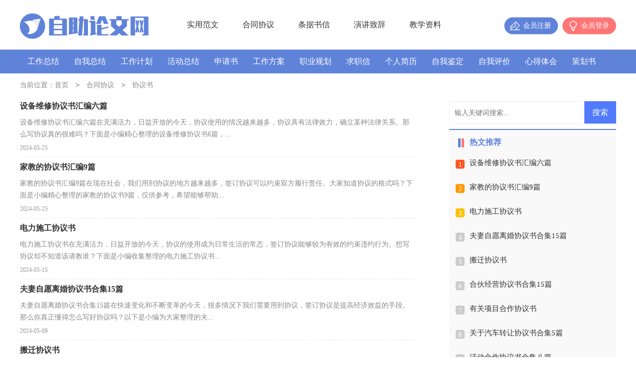

--- FILE ---
content_type: text/html; charset=utf-8
request_url: https://www.epapercheck.com/hetongxieyi/xieyishu/
body_size: 4213
content:
<!DOCTYPE html>
<html>
<head>
<meta charset="UTF-8">
<meta name="viewport" content="width=device-width, initial-scale=1.0, maximum-scale=1.0, user-scalable=no" />
<meta name="apple-mobile-web-app-capable" content="yes" />
<meta name="format-detection" content="telephone=no">
<title>协议书-自助论文网</title>
<meta name="keywords" content="" />
<meta name="description" content="" />
<link rel="stylesheet" href="https://www.epapercheck.com/static/css/list.css">
<link rel="stylesheet" href="https://www.epapercheck.com/static/css/base.css">
<!--[if IE]>
<link rel="stylesheet" href="https://www.epapercheck.com/static/css/list.ie.css">
<![endif]-->
</head>
<body>
<div class="yf_header">
    <div class="yf_header_con">
        <a href="https://www.epapercheck.com/" class="logo"></a>
        <div class="nav">
            <ul>
                <li><a href="https://www.epapercheck.com/shiyongfanwen/"  title="实用范文">实用范文</a></li>
                <li><a href="https://www.epapercheck.com/hetongxieyi/"  title="合同协议">合同协议</a></li>
                <li><a href="https://www.epapercheck.com/tiaojushuxin/"  title="条据书信">条据书信</a></li>
                <li><a href="https://www.epapercheck.com/yanjiangzhici/"  title="演讲致辞">演讲致辞</a></li>
                <li><a href="https://www.epapercheck.com/jiaoxueziliao/"  title="教学资料">教学资料</a></li>
            </ul>
        </div>
        <script src="https://www.epapercheck.com/e/member/login/loginjs.php"></script>
    </div>
</div>
<div class="menu">
    <ul>
        <li><a href="https://www.epapercheck.com/shiyongfanwen/gongzuozongjie/"  title="工作总结">工作总结</a></li><li><a href="https://www.epapercheck.com/shiyongfanwen/ziwozongjie/"  title="自我总结">自我总结</a></li><li><a href="https://www.epapercheck.com/shiyongfanwen/gongzuojihua/"  title="工作计划">工作计划</a></li><li><a href="https://www.epapercheck.com/shiyongfanwen/huodongzongjie/"  title="活动总结">活动总结</a></li><li><a href="https://www.epapercheck.com/shiyongfanwen/shenqingshu/"  title="申请书">申请书</a></li><li><a href="https://www.epapercheck.com/shiyongfanwen/gongzuofangan/"  title="工作方案">工作方案</a></li><li><a href="https://www.epapercheck.com/shiyongfanwen/zhiyeguihua/"  title="职业规划">职业规划</a></li><li><a href="https://www.epapercheck.com/shiyongfanwen/qiuzhixin/"  title="求职信">求职信</a></li><li><a href="https://www.epapercheck.com/shiyongfanwen/gerenjianli/"  title="个人简历">个人简历</a></li><li><a href="https://www.epapercheck.com/shiyongfanwen/ziwojianding/"  title="自我鉴定">自我鉴定</a></li><li><a href="https://www.epapercheck.com/shiyongfanwen/ziwopingjia/"  title="自我评价">自我评价</a></li><li><a href="https://www.epapercheck.com/shiyongfanwen/xindetihui/"  title="心得体会">心得体会</a></li><li><a href="https://www.epapercheck.com/shiyongfanwen/cehuashu/"  title="策划书">策划书</a></li><li><a href="https://www.epapercheck.com/shiyongfanwen/jianghuagao/"  title="讲话稿">讲话稿</a></li><li><a href="https://www.epapercheck.com/shiyongfanwen/guangbogao/"  title="广播稿">广播稿</a></li><li><a href="https://www.epapercheck.com/shiyongfanwen/tongxungao/"  title="通讯稿">通讯稿</a></li><li><a href="https://www.epapercheck.com/shiyongfanwen/kouhao/"  title="口号">口号</a></li><li><a href="https://www.epapercheck.com/shiyongfanwen/daoyouci/"  title="导游词">导游词</a></li><li><a href="https://www.epapercheck.com/shiyongfanwen/shixibaogao/"  title="实习报告">实习报告</a></li><li><a href="https://www.epapercheck.com/shiyongfanwen/shuzhibaogao/"  title="述职报告">述职报告</a></li>
    </ul>
</div>
<div class="main">
    <div class="x_dh_bar">
        当前位置：<a href="https://www.epapercheck.com/">首页</a>&nbsp;<code>></code>&nbsp;<a href="https://www.epapercheck.com/hetongxieyi/">合同协议</a>&nbsp;<code>></code>&nbsp;<a href="https://www.epapercheck.com/hetongxieyi/xieyishu/">协议书</a>
    </div>
    <div class="main-left">
        <div class="list">
        <a href="https://www.epapercheck.com/hetongxieyi/xieyishu/52766.html" target="_blank" title="设备维修协议书汇编六篇" class="x_item">
                <div class="title">设备维修协议书汇编六篇</div>
                <div class="desc">设备维修协议书汇编六篇在充满活力，日益开放的今天，协议使用的情况越来越多，协议具有法律效力，确立某种法律关系。那么写协议真的很难吗？下面是小编精心整理的设备维修协议书6篇，...</div>
                <div class="time">2024-05-25</div>
            </a><a href="https://www.epapercheck.com/hetongxieyi/xieyishu/52754.html" target="_blank" title="家教的协议书汇编9篇" class="x_item">
                <div class="title">家教的协议书汇编9篇</div>
                <div class="desc">家教的协议书汇编9篇在现在社会，我们用到协议的地方越来越多，签订协议可以约束双方履行责任。大家知道协议的格式吗？下面是小编精心整理的家教的协议书9篇，仅供参考，希望能够帮助...</div>
                <div class="time">2024-05-25</div>
            </a><a href="https://www.epapercheck.com/hetongxieyi/xieyishu/50951.html" target="_blank" title="电力施工协议书" class="x_item">
                <div class="title">电力施工协议书</div>
                <div class="desc">电力施工协议书在充满活力，日益开放的今天，协议的使用成为日常生活的常态，签订协议能够较为有效的约束违约行为。想写协议却不知道该请教谁？下面是小编收集整理的电力施工协议书...</div>
                <div class="time">2024-05-15</div>
            </a><a href="https://www.epapercheck.com/hetongxieyi/xieyishu/49845.html" target="_blank" title="夫妻自愿离婚协议书合集15篇" class="x_item">
                <div class="title">夫妻自愿离婚协议书合集15篇</div>
                <div class="desc">夫妻自愿离婚协议书合集15篇在快速变化和不断变革的今天，很多情况下我们需要用到协议，签订协议是提高经济效益的手段。那么你真正懂得怎么写好协议吗？以下是小编为大家整理的夫...</div>
                <div class="time">2024-05-09</div>
            </a><a href="https://www.epapercheck.com/hetongxieyi/xieyishu/49836.html" target="_blank" title="搬迁协议书" class="x_item">
                <div class="title">搬迁协议书</div>
                <div class="desc">搬迁协议书在当下社会，很多场合都离不了协议，签订协议能够较为有效的约束违约行为。大家知道协议的格式吗？下面是小编精心整理的搬迁协议书，欢迎阅读与收藏。搬迁协议书1甲方：xx...</div>
                <div class="time">2024-05-09</div>
            </a><a href="https://www.epapercheck.com/hetongxieyi/xieyishu/49828.html" target="_blank" title="合伙经营协议书合集15篇" class="x_item">
                <div class="title">合伙经营协议书合集15篇</div>
                <div class="desc">合伙经营协议书合集15篇在当今社会生活中，协议使用的情况越来越多，签订协议可以约束双方履行责任。写协议需要注意哪些问题呢？以下是小编收集整理的合伙经营协议书，希望对大家有...</div>
                <div class="time">2024-05-08</div>
            </a><a href="https://www.epapercheck.com/hetongxieyi/xieyishu/49827.html" target="_blank" title="有关项目合作协议书" class="x_item">
                <div class="title">有关项目合作协议书</div>
                <div class="desc">有关项目合作协议书在快速变化和不断变革的今天，很多情况下我们需要用到协议，签订协议是提高经济效益的手段。协议到底怎么写才合适呢？下面是小编为大家整理的有关项目合作协议...</div>
                <div class="time">2024-05-08</div>
            </a><a href="https://www.epapercheck.com/hetongxieyi/xieyishu/49821.html" target="_blank" title="关于汽车转让协议书合集5篇" class="x_item">
                <div class="title">关于汽车转让协议书合集5篇</div>
                <div class="desc">关于汽车转让协议书合集5篇随着社会一步步向前发展，协议书与我们的生活息息相关，签订协议书可解决或预防不必要的纠纷。拟起协议书来就毫无头绪？以下是小编收集整理的汽车转让...</div>
                <div class="time">2024-05-08</div>
            </a><a href="https://www.epapercheck.com/hetongxieyi/xieyishu/49819.html" target="_blank" title="活动合作协议书合集八篇" class="x_item">
                <div class="title">活动合作协议书合集八篇</div>
                <div class="desc">活动合作协议书合集八篇随着社会一步步向前发展，人们运用到协议书的场合不断增多，协议书的签订是双方或数方之间权利义务的最好规范。一起来参考协议书是怎么写的吧，下面是小编...</div>
                <div class="time">2024-05-08</div>
            </a><a href="https://www.epapercheck.com/hetongxieyi/xieyishu/49813.html" target="_blank" title="项目合作协议书(汇编15篇)" class="x_item">
                <div class="title">项目合作协议书(汇编15篇)</div>
                <div class="desc">项目合作协议书(汇编15篇)在当今社会生活中，协议起到的作用越来越大，签订协议后则有法可依，有据可寻。什么样的协议才是有效的呢？以下是小编精心整理的项目合作协议书，欢迎大家借...</div>
                <div class="time">2024-05-08</div>
            </a><a href="https://www.epapercheck.com/hetongxieyi/xieyishu/49795.html" target="_blank" title="经理工作职责协议书" class="x_item">
                <div class="title">经理工作职责协议书</div>
                <div class="desc">经理工作职责协议书在充满活力，日益开放的今天，用到协议的地方越来越多，签订协议可解决或预防不必要的纠纷。那么什么样的协议才是有效的呢？以下是小编整理的经理工作职责协议书...</div>
                <div class="time">2024-05-08</div>
            </a><a href="https://www.epapercheck.com/hetongxieyi/xieyishu/49788.html" target="_blank" title="房屋买卖协议书合集15篇" class="x_item">
                <div class="title">房屋买卖协议书合集15篇</div>
                <div class="desc">房屋买卖协议书合集15篇在社会发展不断提速的今天，我们都跟协议有着直接或间接的联系，协议能够成为双方当事人的合法依据。那么什么样的协议才是有效的呢？以下是小编整理的房屋...</div>
                <div class="time">2024-05-08</div>
            </a><a href="https://www.epapercheck.com/hetongxieyi/xieyishu/49784.html" target="_blank" title="卖车协议书(集合15篇)" class="x_item">
                <div class="title">卖车协议书(集合15篇)</div>
                <div class="desc">卖车协议书(集合15篇)随着社会一步步向前发展，男女老少都可能需要用到协议，签订协议能够最大程度的保障自己的合法权利。那么协议的格式，你掌握了吗以下是小编整理的卖车协议书...</div>
                <div class="time">2024-05-08</div>
            </a><a href="https://www.epapercheck.com/hetongxieyi/xieyishu/49781.html" target="_blank" title="卖车协议书集锦15篇" class="x_item">
                <div class="title">卖车协议书集锦15篇</div>
                <div class="desc">卖车协议书集锦15篇在充满活力，日益开放的今天，越来越多地方需要用到协议，签订协议可以约束双方履行责任。一起来参考协议是怎么写的吧，下面是小编收集整理的卖车协议书，供大家参...</div>
                <div class="time">2024-05-08</div>
            </a><a href="https://www.epapercheck.com/hetongxieyi/xieyishu/49777.html" target="_blank" title="个人租房合同协议书" class="x_item">
                <div class="title">个人租房合同协议书</div>
                <div class="desc">个人租房合同协议书在日常生活和工作中，大家逐渐认识到协议的重要性，签订协议能够较为有效的约束违约行为。那么写协议真的很难吗？以下是小编为大家收集的个人租房合同协议书，仅...</div>
                <div class="time">2024-05-08</div>
            </a><a href="https://www.epapercheck.com/hetongxieyi/xieyishu/49776.html" target="_blank" title="聘任协议书" class="x_item">
                <div class="title">聘任协议书</div>
                <div class="desc">聘任协议书现如今，协议使用的情况越来越多，协议对双方的事务履行起到积极作用。什么样的协议才是有效的呢？下面是小编为大家收集的聘任协议书，欢迎大家借鉴与参考，希望对大家有所...</div>
                <div class="time">2024-05-08</div>
            </a><a href="https://www.epapercheck.com/hetongxieyi/xieyishu/49759.html" target="_blank" title="租赁协议书14篇" class="x_item">
                <div class="title">租赁协议书14篇</div>
                <div class="desc">租赁协议书14篇在现在的社会生活中，协议的使用频率呈上升趋势，签订协议能够较为有效的约束违约行为。大家知道协议的格式吗？以下是小编精心整理的租赁协议书，希望能够帮助到大家...</div>
                <div class="time">2024-05-08</div>
            </a><a href="https://www.epapercheck.com/hetongxieyi/xieyishu/49752.html" target="_blank" title="三方合作协议书15篇" class="x_item">
                <div class="title">三方合作协议书15篇</div>
                <div class="desc">三方合作协议书15篇随着社会不断地进步，协议使用的情况越来越多，签订协议能够最大程度的保障自己的合法权利。到底应如何拟定协议呢？以下是小编整理的三方合作协议书，希望对大家...</div>
                <div class="time">2024-05-08</div>
            </a><a href="https://www.epapercheck.com/hetongxieyi/xieyishu/49748.html" target="_blank" title="夫妻自愿离婚协议书(集合15篇)" class="x_item">
                <div class="title">夫妻自愿离婚协议书(集合15篇)</div>
                <div class="desc">夫妻自愿离婚协议书(集合15篇)在社会一步步向前发展的今天，越来越多地方需要用到协议，协议能够成为双方当事人的合法依据。一般协议是怎么起草的呢？下面是小编收集整理的夫妻自...</div>
                <div class="time">2024-05-08</div>
            </a><a href="https://www.epapercheck.com/hetongxieyi/xieyishu/49741.html" target="_blank" title="个人租房协议书合集15篇" class="x_item">
                <div class="title">个人租房协议书合集15篇</div>
                <div class="desc">个人租房协议书合集15篇在快速变化和不断变革的今天，协议的使用频率呈上升趋势，签订协议可以约束双方履行责任。那么什么样的协议才是有效的呢？以下是小编精心整理的个人租房协...</div>
                <div class="time">2024-05-08</div>
            </a>
        </div>
        <div class="yeshu">
            <ul>
                <a href="javascript:;" class="no">首页</a><a href="javascript:;" class="no">上一页</a><li class='thisclass'>1</li><a class="page-numbers" href="/hetongxieyi/xieyishu/index_2.html">2</a><a class="page-numbers" href="/hetongxieyi/xieyishu/index_3.html">3</a><a class="page-numbers" href="/hetongxieyi/xieyishu/index_4.html">4</a><a class="page-numbers" href="/hetongxieyi/xieyishu/index_5.html">5</a><a href="/hetongxieyi/xieyishu/index_2.html">下一页</a><a href="/hetongxieyi/xieyishu/index_138.html">尾页</a>
            </ul>
        </div>
    </div>
    <div class="main_right">
        <div class="right_fix">
        <div id="search-7" class="widget widget_search">
        <form onsubmit="return checkSearchForm()" method="post" name="searchform" class="search-form" action="/e/search/index.php" >
          <input type="text" class="keyword" name="keyboard" placeholder="输入关键词搜索..." value="">
          <input type="submit" class="submit" value="搜索">
          <input type="hidden" value="title" name="show">
        <input type="hidden" value="1" name="tempid">
        <input type="hidden" value="news" name="tbname">
        <input name="mid" value="1" type="hidden">
        <input name="dopost" value="search" type="hidden">
        </form>
      </div>
            <div class="list_right">
                <div>
                    <span></span><i>热文推荐</i>
                </div>
                <ul>
                    <li><em>1</em><a href="https://www.epapercheck.com/hetongxieyi/xieyishu/52766.html" title='设备维修协议书汇编六篇' target="_blank">设备维修协议书汇编六篇</a></li>
                    <li><em>2</em><a href="https://www.epapercheck.com/hetongxieyi/xieyishu/52754.html" title='家教的协议书汇编9篇' target="_blank">家教的协议书汇编9篇</a></li>
                    <li><em>3</em><a href="https://www.epapercheck.com/hetongxieyi/xieyishu/50951.html" title='电力施工协议书' target="_blank">电力施工协议书</a></li>
                    <li><em>4</em><a href="https://www.epapercheck.com/hetongxieyi/xieyishu/49845.html" title='夫妻自愿离婚协议书合集15篇' target="_blank">夫妻自愿离婚协议书合集15篇</a></li>
                    <li><em>5</em><a href="https://www.epapercheck.com/hetongxieyi/xieyishu/49836.html" title='搬迁协议书' target="_blank">搬迁协议书</a></li>
                    <li><em>6</em><a href="https://www.epapercheck.com/hetongxieyi/xieyishu/49828.html" title='合伙经营协议书合集15篇' target="_blank">合伙经营协议书合集15篇</a></li>
                    <li><em>7</em><a href="https://www.epapercheck.com/hetongxieyi/xieyishu/49827.html" title='有关项目合作协议书' target="_blank">有关项目合作协议书</a></li>
                    <li><em>8</em><a href="https://www.epapercheck.com/hetongxieyi/xieyishu/49821.html" title='关于汽车转让协议书合集5篇' target="_blank">关于汽车转让协议书合集5篇</a></li>
                    <li><em>9</em><a href="https://www.epapercheck.com/hetongxieyi/xieyishu/49819.html" title='活动合作协议书合集八篇' target="_blank">活动合作协议书合集八篇</a></li>
                    <li><em>10</em><a href="https://www.epapercheck.com/hetongxieyi/xieyishu/49813.html" title='项目合作协议书(汇编15篇)' target="_blank">项目合作协议书(汇编15篇)</a></li>
                </ul>
            </div>
        </div>
    </div>
<div class="flink"><ul class="frendLink"></ul><li><b>友情链接</b>:</li>
</div>
</div>
<div class="footer">
    <p>Copyright © 2023 <a target="_blank" title="自助论文网" href="https://www.epapercheck.com/">自助论文网</a> www.epapercheck.com 版权所有</p>
</div>
</body>
</html>

--- FILE ---
content_type: text/css
request_url: https://www.epapercheck.com/static/css/list.css
body_size: 1311
content:
@import url(list.ie.css) screen and (min-width:750px);
@media screen and (max-width: 750px) {
@charset "gb2312";
body,div,ul,ol,li,dl,dt,dd,h1,h2,h3,h4,h5,h6,pre,code,form,fieldset,legend,input,textarea,p,blockquote,th,td{margin:0;padding:0;}
fieldset,img,input{border:0 none;}li{list-style:none;}
h1,h2,h3,h4,h5,h6{font-size:100%;font-weight:normal;line-height:1.2;}
em,cite,i{font-style:normal;}
a{text-decoration:none; padding:0; margin:0;color:#333;}
    .yf_header{margin:0 auto;text-align: center;}
    .logo{display: inline-block;height: 50px;background:url("../img/logo.png") no-repeat center;background-size: 100%;width: 141px;margin-top: 4px;}
    .yf_header ul{display: flex;align-items: center;flex-wrap: wrap;justify-content: space-around;background: #6083da;}
    .yf_header li{/* width:26%; */background: #6083da;text-align: center;border-radius: 4px;margin: 4px 0;}
    .yf_header li a{color:#fff;display: block;line-height: 36px;font-size: 15px;}
    .rougao{display: none;}

.menu{float:left;font-size: 16px;width: 100%;background: #1fb0b6;display: none;}
.menu ul{width: 100%;margin: auto;}
.menu ul li{float:left;width: 25%;text-align: center;line-height: 36px;}
.menu ul a{color: #fff;font-size: 15px;display: inline-block;}

.main{width: 100%;margin:0 auto;overflow: hidden;}
.x_dh_bar{float: left;width: 94%;color: #888;padding: 3%;background: #f4f4f4;}
.x_dh_bar a{color: #888;}
.x_dh_bar code{color: #888;padding: 0 10px;}
.main-left{width: 94%;float: left;margin: 0 3%;}
.x_item{display: block;border-bottom: 1px dashed #d6d5d5;padding: 16px 0;color: #999;}
.title{font-size: 16px;font-weight: 700;color: #333;}
.desc{overflow: hidden;height: 46px;font-size: 14px;color: #888;line-height: 24px;margin: 10px 0;}
.time{font-size:12px;color:#999;}
.main_right{width: 100%;float: right;}
.list_right {width: 94%;float: left;color: #fff;padding: 3%;border-top: 10px solid #f0f0f0;}
.main .list_right  div {overflow: hidden;font-size:16px;font-weight: 600;background: url("../img/title_bg.png") no-repeat bottom;}
.main .list_right  div span{float: left;margin-right: 10px;display: block;width: 21px;background: url(../img/ico.png) -40px 0px no-repeat;height: 31px;margin-top: 2px;display: none;}
.main .list_right  div i{float: left;line-height: 36px;font-style: inherit;color: #333;}
.main .list_right li {padding: 13px 0;border-bottom: 1px dashed #e6e6e6;overflow: hidden;text-overflow: ellipsis;white-space: nowrap;}
.main .list_right li a {color: #333;font-size: 16px;}
.main .list_right li em {line-height: 20px;color: #ffffff;width: 18px;height: 18px;background-color: #cccccc;font-size: 12px;text-align: center;float: left;margin-top: 1px;margin-right: 10px;font-weight: 700;border-radius: 4px;}
.main .list_right li:nth-child(1) em{background: #f46e0b;}
.main .list_right li:nth-child(2) em{background: #00c360;}
.main .list_right li:nth-child(3) em{background: #aacf15;}
.right_fixed {bottom: 54px;width: 336px;position: fixed!important;z-index: 300;}

.flink{width: 96%;padding: 1% 3%;overflow: hidden;float: left;border-top: 10px solid #f0f0f0;}
.flink ul{width: 1100px;margin: auto;}
.flink b{line-height:22px;font-weight: 400;float: left;color: #6083da;font-size: 12px;}
.flink li{line-height: 22px;color: #b7b7b7;margin: 3px 5px;float: left;}
.flink li a{color:#797979;font-size: 12px;}
.flink li a:hover{color: #6bbb2e;}
.yeshu ul{width: 100%;float: left;height: 38px;}
.yeshu ul li{float:left;}
.thisclass{color: white;border: 1px solid #ccc;padding: 4px 10px;font-size: 14px;background: #1686d4;margin-right: 5px;}
.yeshu ul a{margin-right: 6px;border: 1px solid #ccc;padding: 4px 10px;font-size: 14px;float: left;color: #7d7d7d;}
.yeshu ul .word a{font-size:14px;color:#151515;}
.footer {padding: 3%;background: #394344;overflow: hidden;float: left;width: 94%;}
.footer p {width: 100%;text-align: center;color: #eaeaea;font-size: 12px;line-height: 24px;}
.footer p a {color: #eaeaea;font-size: 12px;padding: 0 3px;}
}

--- FILE ---
content_type: text/css
request_url: https://www.epapercheck.com/static/css/list.ie.css
body_size: 1731
content:
@charset "gb2312";
body,div,ul,ol,li,dl,dt,dd,h1,h2,h3,h4,h5,h6,pre,code,form,fieldset,legend,input,textarea,p,blockquote,th,td{margin:0;padding:0;}
fieldset,img,input{border:0 none;}li{list-style:none;}
h1,h2,h3,h4,h5,h6{font-size:100%;font-weight:normal;line-height:1.2;}
em,cite,i{font-style:normal;}
a{text-decoration:none; padding:0; margin:0;color:#333;}

.yf_header{height: 100px;margin:0 auto;}
.yf_header_con{width: 1200px;margin:0 auto;}
.logo{width:260px;height:55px;background:url("../img/logo.png") no-repeat;float: left;margin-top: 25px;}
.yf_header .nav{float: left;margin-left: 28px;}
.yf_header li{float: left;height: 100px;line-height: 100px;margin-left: 48px;}
.yf_header li a{font-size: 16px;}
.rougao{float: right;margin-top: 35px;}
.rougao a{float: right;font-size:14px;margin-left:9px;width: 108px;height: 34px;background-color: #6083da;border-radius: 17px;color:#fff;line-height: 34px;}
.rougao .tg{margin-left:0;}
.rougao .tg i{width: 34px;height: 34px;display: block;background: url("../img/icon_tg.png") no-repeat center;margin:0 0 4px 4px;float: left;}
.rougao .jianyi{background: #ff7676;color:#fff;}
.rougao .jianyi i{float: left;width: 34px;height: 34px;display: block;background: url("../img/icon_jy.png") no-repeat center;border-radius: 21px;margin:0 0 4px 4px;}
.menu{float:left;font-size: 16px;width: 100%;background: #6083da;height: 48px;line-height: 48px;}
.menu ul{width: 1200px;margin: auto;}
.menu ul li{float:left;margin: 0 15px;}
.menu ul a{float: left;color: #fff;font-size: 16px;width: auto;}

.main{width: 1200px;margin:0 auto;overflow: hidden;}
.x_dh_bar{float: left;width: 100%;height: 46px;line-height: 46px;color: #888;font-size: 14px;}
.x_dh_bar a{color: #888;}
.x_dh_bar code{color: #888;padding: 0 10px;}
.main-left{width: 797px;float: left;}
.x_item{display: block;border-bottom: 1px dashed #e8e8e8;padding:10px 0;color: #999;}
.title{font-size: 16px;font-weight: 700;color: #333;}
.desc{overflow: hidden;height: 46px;font-size: 14px;color: #888;line-height: 24px;margin: 10px 0;}
.time{font-size:12px;color:#999;}
.main_right{width: 336px;float: right;margin-top:10px;}
.list_right {background: #f9f9f9;padding: 2% 4%;border-top: 2px solid #6083da;}
.main .list_right  div {overflow: hidden;font-size:16px;font-weight: 600;background: url("../img/title_bg.png") no-repeat bottom;}
.main .list_right  div span{background-size: 24px;float: left;margin-right: 10px;display: block;width: 18px;background: url("../img/icon_top.png")  no-repeat 5px;height: 31px;margin-top: 3px;}
.main .list_right  div i{float: left;line-height: 36px;font-style: inherit;color: #6083da;}
.main .list_right li {padding: 14px 0;overflow: hidden;text-overflow: ellipsis;white-space: nowrap;}
.main .list_right li a {color: #333;font-size: 15px;}
.main .list_right li em {line-height: 20px;color: #ffffff;width: 18px;height: 18px;background-color: #cccccc;font-size: 13px;text-align: center;float: left;margin-top: 3px;margin-right: 10px;border-radius: 4px;}
.main .list_right li:nth-child(1) em{background: #ff5722;}
.main .list_right li:nth-child(2) em{background: #ff9800;}
.main .list_right li:nth-child(3) em{background: #ffc107;}
.right_fixed {bottom: 54px;width: 336px;position: fixed!important;z-index: 300;}

.flink{width: 1080px;background: #fafafa;padding: 10px;margin: 10px auto;overflow: hidden;float: left;}
.flink ul{width: 1100px;margin: auto;}
.flink b{line-height:22px;font-weight: 400;float: left;color: #6083da;font-size: 12px;}
.flink li{line-height: 22px;color: #b7b7b7;margin: 3px 5px;float: left;}
.flink li a{color:#797979;font-size: 12px;}
.flink li a:hover{color: #6bbb2e;}
.yeshu ul{width: 100%;float: left;height: 38px;}
.yeshu ul li{float:left;}
.thisclass{color: white;border: 1px solid #ccc;padding: 4px 10px;font-size: 14px;background: #1686d4;margin-right: 5px;}
.yeshu ul a{margin-right: 6px;border: 1px solid #ccc;padding: 4px 10px;font-size: 14px;float: left;color: #7d7d7d;}
.yeshu ul .word a{font-size:14px;color:#151515;}

/*news-title*/
.news-title {border-bottom: #e4e3e3 1px solid;margin: 20px;padding-bottom: 10px;overflow: hidden;}
.news-title h2 {color: #1487f4;font-size: 16px;font-weight: normal;position: relative;float: left;/* width: 84px; */text-align: center;}
.news-title h2 a { color: #1487f4; }
.news-title h2:after {content: "";background: #1487f4;background: linear-gradient(to right, #0062ff 0%, #00a0ec 100%);width: 100%;height: 2px;position: absolute;bottom: -10px;left: 0;}
/*tags*/
.tags, .tagst { position: relative; overflow: hidden; }
.tags ul, .tagst ul { margin: 0 20px 20px; overflow: hidden }
.tags ul a, .tagst ul a { display: block; float: left; font-size: 12px; width: 10%; text-align: center; height: 16px; margin-bottom: 4px; background-color: #f1f1f1; color: #615f5f; padding: 10px 0; position: relative; overflow: hidden; text-overflow: ellipsis; white-space: nowrap; }
.tags ul a:after, .tags ul a:before , .tagst ul a:after, .tagst ul a:before { content: ""; background: #fff; top: 0; width: 2px; height: 100%; position: absolute; }
.tags ul a:after, .tagst ul a:after{ right: 0; }
.tags ul a:before, .tagst ul a:before{ left: 0 }
.tags ul a:hover, .tagst ul a:hover{ background: #1487f4; color: #fff; }
.box, article { width: 1170px; margin: auto; overflow: hidden }
.whitebg { background: #fff; border: 1px solid #eee; }
.footer {padding: 10px 0;background: #3e4445;overflow: hidden;float: left;width: 100%;}
.footer p {width: 100%;text-align: center;color: #eaeaea;font-size: 12px;line-height: 24px;}
.footer p a {color: #eaeaea;font-size: 12px;padding: 0 3px;}